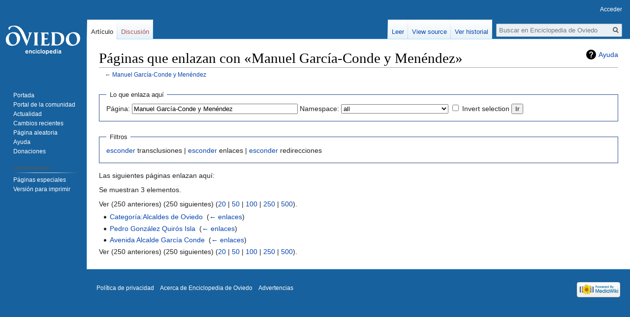

--- FILE ---
content_type: text/html; charset=UTF-8
request_url: https://el.tesorodeoviedo.es/index.php?title=Especial:LoQueEnlazaAqu%C3%AD/Manuel_Garc%C3%ADa-Conde_y_Men%C3%A9ndez&limit=250
body_size: 4849
content:

<!DOCTYPE html>
<html class="client-nojs" lang="es" dir="ltr">
<head>
<meta charset="UTF-8"/>
<title>Páginas que enlazan con «Manuel García-Conde y Menéndez» - Enciclopedia de Oviedo</title>
<script>document.documentElement.className="client-js";RLCONF={"wgBreakFrames":!0,"wgSeparatorTransformTable":[",\t."," \t,"],"wgDigitTransformTable":["",""],"wgDefaultDateFormat":"dmy","wgMonthNames":["","enero","febrero","marzo","abril","mayo","junio","julio","agosto","septiembre","octubre","noviembre","diciembre"],"wgRequestId":"aXveJAPXmWQmPaEsrcczcgAAAAA","wgCSPNonce":!1,"wgCanonicalNamespace":"Special","wgCanonicalSpecialPageName":"Whatlinkshere","wgNamespaceNumber":-1,"wgPageName":"Especial:LoQueEnlazaAquí/Manuel_García-Conde_y_Menéndez","wgTitle":"LoQueEnlazaAquí/Manuel García-Conde y Menéndez","wgCurRevisionId":0,"wgRevisionId":0,"wgArticleId":0,"wgIsArticle":!1,"wgIsRedirect":!1,"wgAction":"view","wgUserName":null,"wgUserGroups":["*"],"wgCategories":[],"wgPageContentLanguage":"es","wgPageContentModel":"wikitext","wgRelevantPageName":"Manuel_García-Conde_y_Menéndez","wgRelevantArticleId":6610,"wgIsProbablyEditable":!1,"wgRelevantPageIsProbablyEditable":!1};
RLSTATE={"site.styles":"ready","noscript":"ready","user.styles":"ready","user":"ready","user.options":"loading","mediawiki.helplink":"ready","skins.vector.styles.legacy":"ready"};RLPAGEMODULES=["site","mediawiki.page.startup","mediawiki.page.ready","skins.vector.legacy.js","ext.googleadsense"];</script>
<script>(RLQ=window.RLQ||[]).push(function(){mw.loader.implement("user.options@1hzgi",function($,jQuery,require,module){/*@nomin*/mw.user.tokens.set({"patrolToken":"+\\","watchToken":"+\\","csrfToken":"+\\"});mw.user.options.set({"variant":"es"});
});});</script>
<link rel="stylesheet" href="/load.php?lang=es&amp;modules=mediawiki.helplink%7Cskins.vector.styles.legacy&amp;only=styles&amp;skin=vector"/>
<script async="" src="/load.php?lang=es&amp;modules=startup&amp;only=scripts&amp;raw=1&amp;skin=vector"></script>
<meta name="ResourceLoaderDynamicStyles" content=""/>
<link rel="stylesheet" href="/load.php?lang=es&amp;modules=site.styles&amp;only=styles&amp;skin=vector"/>
<meta name="generator" content="MediaWiki 1.35.1"/>
<meta name="robots" content="noindex,nofollow"/>
<link rel="shortcut icon" href="/favicon.ico"/>
<link rel="search" type="application/opensearchdescription+xml" href="/opensearch_desc.php" title="Enciclopedia de Oviedo (es)"/>
<link rel="EditURI" type="application/rsd+xml" href="http://el.tesorodeoviedo.es/api.php?action=rsd"/>
<link rel="alternate" type="application/atom+xml" title="Canal Atom de Enciclopedia de Oviedo" href="/index.php?title=Especial:CambiosRecientes&amp;feed=atom"/>
<!--[if lt IE 9]><script src="/resources/lib/html5shiv/html5shiv.js"></script><![endif]-->
</head>
<body class="mediawiki ltr sitedir-ltr mw-hide-empty-elt ns--1 ns-special mw-special-Whatlinkshere page-Especial_LoQueEnlazaAquí_Manuel_García-Conde_y_Menéndez rootpage-Especial_LoQueEnlazaAquí_Manuel_García-Conde_y_Menéndez skin-vector action-view skin-vector-legacy">
<div id="mw-page-base" class="noprint"></div>
<div id="mw-head-base" class="noprint"></div>
<div id="content" class="mw-body" role="main">
	<a id="top"></a>
	<div id="siteNotice" class="mw-body-content"></div>
	<div class="mw-indicators mw-body-content">
	<div id="mw-indicator-mw-helplink" class="mw-indicator"><a href="https://www.mediawiki.org/wiki/Special:MyLanguage/Help:What_links_here" target="_blank" class="mw-helplink">Ayuda</a></div>
	</div>
	<h1 id="firstHeading" class="firstHeading" lang="es">Páginas que enlazan con «Manuel García-Conde y Menéndez»</h1>
	<div id="bodyContent" class="mw-body-content">
		
		<div id="contentSub">← <a href="/index.php?title=Manuel_Garc%C3%ADa-Conde_y_Men%C3%A9ndez" title="Manuel García-Conde y Menéndez">Manuel García-Conde y Menéndez</a></div>
		<div id="contentSub2"></div>
		
		<div id="jump-to-nav"></div>
		<a class="mw-jump-link" href="#mw-head">Ir a la navegación</a>
		<a class="mw-jump-link" href="#searchInput">Ir a la búsqueda</a>
		<div id="mw-content-text"><form action="/index.php"><input type="hidden" value="Especial:LoQueEnlazaAquí" name="title"/><input type="hidden" value="250" name="limit"/><fieldset>
<legend>Lo que enlaza aquí</legend>
<label for="mw-whatlinkshere-target" class="mw-searchInput">Página:</label> <input name="target" size="40" value="Manuel García-Conde y Menéndez" id="mw-whatlinkshere-target" class="mw-searchInput" /> <label for="namespace">Namespace:</label> <select class="namespaceselector" id="namespace" name="namespace">
<option value="" selected="">all</option>
<option value="0">(Principal)</option>
<option value="1">Discusión</option>
<option value="2">Usuario</option>
<option value="3">Usuario discusión</option>
<option value="4">Enciclopedia de Oviedo</option>
<option value="5">Enciclopedia de Oviedo discusión</option>
<option value="6">Archivo</option>
<option value="7">Archivo discusión</option>
<option value="8">MediaWiki</option>
<option value="9">MediaWiki discusión</option>
<option value="10">Plantilla</option>
<option value="11">Plantilla discusión</option>
<option value="12">Ayuda</option>
<option value="13">Ayuda discusión</option>
<option value="14">Categoría</option>
<option value="15">Categoría discusión</option>
</select> <input name="invert" type="checkbox" value="1" id="nsinvert" title="Activa esta casilla para ocultar los enlaces dentro del espacio de nombres seleccionado." /> <label for="nsinvert" title="Activa esta casilla para ocultar los enlaces dentro del espacio de nombres seleccionado.">Invert selection</label> <input type="submit" value="Ir"/></fieldset></form>
<fieldset>
<legend>Filtros</legend>
<a href="/index.php?title=Especial:LoQueEnlazaAqu%C3%AD/Manuel_Garc%C3%ADa-Conde_y_Men%C3%A9ndez&amp;limit=250&amp;hidetrans=1" title="Especial:LoQueEnlazaAquí/Manuel García-Conde y Menéndez">esconder</a> transclusiones | <a href="/index.php?title=Especial:LoQueEnlazaAqu%C3%AD/Manuel_Garc%C3%ADa-Conde_y_Men%C3%A9ndez&amp;limit=250&amp;hidelinks=1" title="Especial:LoQueEnlazaAquí/Manuel García-Conde y Menéndez">esconder</a> enlaces | <a href="/index.php?title=Especial:LoQueEnlazaAqu%C3%AD/Manuel_Garc%C3%ADa-Conde_y_Men%C3%A9ndez&amp;limit=250&amp;hideredirs=1" title="Especial:LoQueEnlazaAquí/Manuel García-Conde y Menéndez">esconder</a> redirecciones
</fieldset>
<p>Las siguientes páginas enlazan aquí:
</p><p>Se muestran 3 elementos.
</p>Ver (250 anteriores) (250 siguientes) (<a href="/index.php?title=Especial:LoQueEnlazaAqu%C3%AD/Manuel_Garc%C3%ADa-Conde_y_Men%C3%A9ndez&amp;limit=20" title="Especial:LoQueEnlazaAquí/Manuel García-Conde y Menéndez">20</a> | <a href="/index.php?title=Especial:LoQueEnlazaAqu%C3%AD/Manuel_Garc%C3%ADa-Conde_y_Men%C3%A9ndez&amp;limit=50" title="Especial:LoQueEnlazaAquí/Manuel García-Conde y Menéndez">50</a> | <a href="/index.php?title=Especial:LoQueEnlazaAqu%C3%AD/Manuel_Garc%C3%ADa-Conde_y_Men%C3%A9ndez&amp;limit=100" title="Especial:LoQueEnlazaAquí/Manuel García-Conde y Menéndez">100</a> | <a href="/index.php?title=Especial:LoQueEnlazaAqu%C3%AD/Manuel_Garc%C3%ADa-Conde_y_Men%C3%A9ndez&amp;limit=250" title="Especial:LoQueEnlazaAquí/Manuel García-Conde y Menéndez">250</a> | <a href="/index.php?title=Especial:LoQueEnlazaAqu%C3%AD/Manuel_Garc%C3%ADa-Conde_y_Men%C3%A9ndez&amp;limit=500" title="Especial:LoQueEnlazaAquí/Manuel García-Conde y Menéndez">500</a>).<ul id="mw-whatlinkshere-list"><li><a href="/index.php?title=Categor%C3%ADa:Alcaldes_de_Oviedo" title="Categoría:Alcaldes de Oviedo">Categoría:Alcaldes de Oviedo</a>  ‎ <span class="mw-whatlinkshere-tools">(<a href="/index.php?title=Especial:LoQueEnlazaAqu%C3%AD&amp;target=Categor%C3%ADa%3AAlcaldes+de+Oviedo" title="Especial:LoQueEnlazaAquí">← enlaces</a>)</span></li>
<li><a href="/index.php?title=Pedro_Gonz%C3%A1lez_Quir%C3%B3s_Isla" title="Pedro González Quirós Isla">Pedro González Quirós Isla</a>  ‎ <span class="mw-whatlinkshere-tools">(<a href="/index.php?title=Especial:LoQueEnlazaAqu%C3%AD&amp;target=Pedro+Gonz%C3%A1lez+Quir%C3%B3s+Isla" title="Especial:LoQueEnlazaAquí">← enlaces</a>)</span></li>
<li><a href="/index.php?title=Avenida_Alcalde_Garc%C3%ADa_Conde" title="Avenida Alcalde García Conde">Avenida Alcalde García Conde</a>  ‎ <span class="mw-whatlinkshere-tools">(<a href="/index.php?title=Especial:LoQueEnlazaAqu%C3%AD&amp;target=Avenida+Alcalde+Garc%C3%ADa+Conde" title="Especial:LoQueEnlazaAquí">← enlaces</a>)</span></li>
</ul>Ver (250 anteriores) (250 siguientes) (<a href="/index.php?title=Especial:LoQueEnlazaAqu%C3%AD/Manuel_Garc%C3%ADa-Conde_y_Men%C3%A9ndez&amp;limit=20" title="Especial:LoQueEnlazaAquí/Manuel García-Conde y Menéndez">20</a> | <a href="/index.php?title=Especial:LoQueEnlazaAqu%C3%AD/Manuel_Garc%C3%ADa-Conde_y_Men%C3%A9ndez&amp;limit=50" title="Especial:LoQueEnlazaAquí/Manuel García-Conde y Menéndez">50</a> | <a href="/index.php?title=Especial:LoQueEnlazaAqu%C3%AD/Manuel_Garc%C3%ADa-Conde_y_Men%C3%A9ndez&amp;limit=100" title="Especial:LoQueEnlazaAquí/Manuel García-Conde y Menéndez">100</a> | <a href="/index.php?title=Especial:LoQueEnlazaAqu%C3%AD/Manuel_Garc%C3%ADa-Conde_y_Men%C3%A9ndez&amp;limit=250" title="Especial:LoQueEnlazaAquí/Manuel García-Conde y Menéndez">250</a> | <a href="/index.php?title=Especial:LoQueEnlazaAqu%C3%AD/Manuel_Garc%C3%ADa-Conde_y_Men%C3%A9ndez&amp;limit=500" title="Especial:LoQueEnlazaAquí/Manuel García-Conde y Menéndez">500</a>).</div><div class="printfooter">Obtenido de "<a dir="ltr" href="http://el.tesorodeoviedo.es/index.php?title=Especial:LoQueEnlazaAquí/Manuel_García-Conde_y_Menéndez">http://el.tesorodeoviedo.es/index.php?title=Especial:LoQueEnlazaAquí/Manuel_García-Conde_y_Menéndez</a>"</div>
		<div id="catlinks" class="catlinks catlinks-allhidden" data-mw="interface"></div>
	</div>
</div>

<div id="mw-navigation">
	<h2>Menú de navegación</h2>
	<div id="mw-head">
		<!-- Please do not use role attribute as CSS selector, it is deprecated. -->
<nav id="p-personal" class="vector-menu" aria-labelledby="p-personal-label" role="navigation" 
	 >
	<h3 id="p-personal-label">
		<span>Personal tools</span>
	</h3>
	<!-- Please do not use the .body class, it is deprecated. -->
	<div class="body vector-menu-content">
		<!-- Please do not use the .menu class, it is deprecated. -->
		<ul class="vector-menu-content-list"><li id="pt-login"><a href="/index.php?title=Especial:Entrar&amp;returnto=Especial%3ALoQueEnlazaAqu%C3%AD%2FManuel+Garc%C3%ADa-Conde+y+Men%C3%A9ndez&amp;returntoquery=limit%3D250" title="Te recomendamos iniciar sesión, aunque no es obligatorio [o]" accesskey="o">Acceder</a></li></ul>
		
	</div>
</nav>


		<div id="left-navigation">
			<!-- Please do not use role attribute as CSS selector, it is deprecated. -->
<nav id="p-namespaces" class="vector-menu vector-menu-tabs vectorTabs" aria-labelledby="p-namespaces-label" role="navigation" 
	 >
	<h3 id="p-namespaces-label">
		<span>Espacios de nombres</span>
	</h3>
	<!-- Please do not use the .body class, it is deprecated. -->
	<div class="body vector-menu-content">
		<!-- Please do not use the .menu class, it is deprecated. -->
		<ul class="vector-menu-content-list"><li id="ca-nstab-main" class="selected"><a href="/index.php?title=Manuel_Garc%C3%ADa-Conde_y_Men%C3%A9ndez" title="Ver la página de contenido [c]" accesskey="c">Artículo</a></li><li id="ca-talk" class="new"><a href="/index.php?title=Discusi%C3%B3n:Manuel_Garc%C3%ADa-Conde_y_Men%C3%A9ndez&amp;action=edit&amp;redlink=1" rel="discussion" title="Discusión acerca de la página (la página no existe) [t]" accesskey="t">Discusión</a></li></ul>
		
	</div>
</nav>


			<!-- Please do not use role attribute as CSS selector, it is deprecated. -->
<nav id="p-variants" class="vector-menu-empty emptyPortlet vector-menu vector-menu-dropdown vectorMenu" aria-labelledby="p-variants-label" role="navigation" 
	 >
	<input type="checkbox" class="vector-menu-checkbox vectorMenuCheckbox" aria-labelledby="p-variants-label" />
	<h3 id="p-variants-label">
		<span>Variantes</span>
	</h3>
	<!-- Please do not use the .body class, it is deprecated. -->
	<div class="body vector-menu-content">
		<!-- Please do not use the .menu class, it is deprecated. -->
		<ul class="menu vector-menu-content-list"></ul>
		
	</div>
</nav>


		</div>
		<div id="right-navigation">
			<!-- Please do not use role attribute as CSS selector, it is deprecated. -->
<nav id="p-views" class="vector-menu vector-menu-tabs vectorTabs" aria-labelledby="p-views-label" role="navigation" 
	 >
	<h3 id="p-views-label">
		<span>Views</span>
	</h3>
	<!-- Please do not use the .body class, it is deprecated. -->
	<div class="body vector-menu-content">
		<!-- Please do not use the .menu class, it is deprecated. -->
		<ul class="vector-menu-content-list"><li id="ca-view" class="collapsible"><a href="/index.php?title=Manuel_Garc%C3%ADa-Conde_y_Men%C3%A9ndez">Leer</a></li><li id="ca-viewsource" class="collapsible"><a href="/index.php?title=Manuel_Garc%C3%ADa-Conde_y_Men%C3%A9ndez&amp;action=edit" title="Esta página está protegida.&#10;Puedes ver su código fuente [e]" accesskey="e">View source</a></li><li id="ca-history" class="collapsible"><a href="/index.php?title=Manuel_Garc%C3%ADa-Conde_y_Men%C3%A9ndez&amp;action=history" title="Versiones anteriores de esta página [h]" accesskey="h">Ver historial</a></li></ul>
		
	</div>
</nav>


			<!-- Please do not use role attribute as CSS selector, it is deprecated. -->
<nav id="p-cactions" class="vector-menu-empty emptyPortlet vector-menu vector-menu-dropdown vectorMenu" aria-labelledby="p-cactions-label" role="navigation" 
	 >
	<input type="checkbox" class="vector-menu-checkbox vectorMenuCheckbox" aria-labelledby="p-cactions-label" />
	<h3 id="p-cactions-label">
		<span>Más</span>
	</h3>
	<!-- Please do not use the .body class, it is deprecated. -->
	<div class="body vector-menu-content">
		<!-- Please do not use the .menu class, it is deprecated. -->
		<ul class="menu vector-menu-content-list"></ul>
		
	</div>
</nav>


			<div id="p-search" role="search">
	<h3 >
		<label for="searchInput">Buscar</label>
	</h3>
	<form action="/index.php" id="searchform">
		<div id="simpleSearch">
			<input type="search" name="search" placeholder="Buscar en Enciclopedia de Oviedo" title="Buscar en este wiki [f]" accesskey="f" id="searchInput"/>
			<input type="hidden" name="title" value="Especial:Buscar">
			<input type="submit" name="fulltext" value="Buscar" title="Buscar este texto en las páginas" id="mw-searchButton" class="searchButton mw-fallbackSearchButton"/>
			<input type="submit" name="go" value="Ir" title="Ir a la página con este nombre exacto si existe" id="searchButton" class="searchButton"/>
		</div>
	</form>
</div>

		</div>
	</div>
	
<div id="mw-panel">
	<div id="p-logo" role="banner">
		<a  title="Visitar la página principal" class="mw-wiki-logo" href="/index.php?title=Portada"></a>
	</div>
	<!-- Please do not use role attribute as CSS selector, it is deprecated. -->
<nav id="p-navigation" class="vector-menu vector-menu-portal portal portal-first" aria-labelledby="p-navigation-label" role="navigation" 
	 >
	<h3 id="p-navigation-label">
		<span>Navegación</span>
	</h3>
	<!-- Please do not use the .body class, it is deprecated. -->
	<div class="body vector-menu-content">
		<!-- Please do not use the .menu class, it is deprecated. -->
		<ul class="vector-menu-content-list"><li id="n-mainpage"><a href="/index.php?title=Portada" title="Visitar la página principal [z]" accesskey="z">Portada</a></li><li id="n-portal"><a href="/index.php?title=Enciclopedia_de_Oviedo:Portal_de_la_comunidad" title="Acerca del proyecto, lo que puedes hacer, dónde encontrar información">Portal de la comunidad</a></li><li id="n-currentevents"><a href="/index.php?title=Current_events" title="Encuentra información de contexto sobre acontecimientos actuales">Actualidad</a></li><li id="n-recentchanges"><a href="/index.php?title=Especial:CambiosRecientes" title="Lista de cambios recientes en el wiki [r]" accesskey="r">Cambios recientes</a></li><li id="n-randompage"><a href="/index.php?title=Especial:Aleatoria" title="Cargar una página al azar [x]" accesskey="x">Página aleatoria</a></li><li id="n-help"><a href="/index.php?title=Enciclopedia_de_Oviedo:Ayuda" title="El lugar para aprender">Ayuda</a></li><li id="n-sitesupport"><a href="/index.php?title=Enciclopedia_de_Oviedo:Site_support">Donaciones</a></li></ul>
		
	</div>
</nav>


	<!-- Please do not use role attribute as CSS selector, it is deprecated. -->
<nav id="p-googleadsense-portletlabel" class="vector-menu-empty emptyPortlet vector-menu vector-menu-portal portal" aria-labelledby="p-googleadsense-portletlabel-label" role="navigation" 
	 >
	<h3 id="p-googleadsense-portletlabel-label">
		<span>Anuncios</span>
	</h3>
	<!-- Please do not use the .body class, it is deprecated. -->
	<div class="body vector-menu-content">
		<!-- Please do not use the .menu class, it is deprecated. -->
		<ul class="vector-menu-content-list"><script type="text/javascript"><!--
google_ad_client = "ca-pub-2783386240186782";
/* WikiSidebar */
google_ad_slot = "7881397606";
google_ad_width = 120;
google_ad_height = 240;
google_language = "";
google_encoding = "";
// -->
</script>
<script type="text/javascript"
src="//pagead2.googlesyndication.com/pagead/show_ads.js">
</script></ul>
		
	</div>
</nav>

<!-- Please do not use role attribute as CSS selector, it is deprecated. -->
<nav id="p-tb" class="vector-menu vector-menu-portal portal" aria-labelledby="p-tb-label" role="navigation" 
	 >
	<h3 id="p-tb-label">
		<span>Herramientas</span>
	</h3>
	<!-- Please do not use the .body class, it is deprecated. -->
	<div class="body vector-menu-content">
		<!-- Please do not use the .menu class, it is deprecated. -->
		<ul class="vector-menu-content-list"><li id="t-specialpages"><a href="/index.php?title=Especial:P%C3%A1ginasEspeciales" title="Lista de todas las páginas especiales [q]" accesskey="q">Páginas especiales</a></li><li id="t-print"><a href="javascript:print();" rel="alternate" title="Versión imprimible de esta página [p]" accesskey="p">Versión para imprimir</a></li></ul>
		
	</div>
</nav>


	
</div>

</div>

<footer id="footer" class="mw-footer" role="contentinfo" >
	<ul id="footer-places" >
		<li id="footer-places-privacy"><a href="/index.php?title=Enciclopedia_de_Oviedo:Pol%C3%ADtica_de_privacidad" title="Enciclopedia de Oviedo:Política de privacidad">Política de privacidad</a></li>
		<li id="footer-places-about"><a href="/index.php?title=Enciclopedia_de_Oviedo:Acerca_de" title="Enciclopedia de Oviedo:Acerca de">Acerca de Enciclopedia de Oviedo</a></li>
		<li id="footer-places-disclaimer"><a href="/index.php?title=Enciclopedia_de_Oviedo:Advertencias" title="Enciclopedia de Oviedo:Advertencias">Advertencias</a></li>
	</ul>
	<ul id="footer-icons" class="noprint">
		<li id="footer-poweredbyico"><a href="https://www.mediawiki.org/"><img src="/resources/assets/poweredby_mediawiki_88x31.png" alt="Powered by MediaWiki" srcset="/resources/assets/poweredby_mediawiki_132x47.png 1.5x, /resources/assets/poweredby_mediawiki_176x62.png 2x" width="88" height="31" loading="lazy"/></a></li>
	</ul>
	<div style="clear: both;"></div>
</footer>



<script>
  (function(i,s,o,g,r,a,m){i['GoogleAnalyticsObject']=r;i[r]=i[r]||function(){
  (i[r].q=i[r].q||[]).push(arguments)},i[r].l=1*new Date();a=s.createElement(o),
  m=s.getElementsByTagName(o)[0];a.async=1;a.src=g;m.parentNode.insertBefore(a,m)
  })(window,document,'script','//www.google-analytics.com/analytics.js','ga');

  ga('create', 'G-73563YEKJQ', 'auto');
  ga('send', 'pageview');

</script>

<script>(RLQ=window.RLQ||[]).push(function(){mw.config.set({"wgBackendResponseTime":136});});</script></body></html>


--- FILE ---
content_type: text/html; charset=utf-8
request_url: https://www.google.com/recaptcha/api2/aframe
body_size: 250
content:
<!DOCTYPE HTML><html><head><meta http-equiv="content-type" content="text/html; charset=UTF-8"></head><body><script nonce="H7mPfk3LlyENsGVNAbWw7A">/** Anti-fraud and anti-abuse applications only. See google.com/recaptcha */ try{var clients={'sodar':'https://pagead2.googlesyndication.com/pagead/sodar?'};window.addEventListener("message",function(a){try{if(a.source===window.parent){var b=JSON.parse(a.data);var c=clients[b['id']];if(c){var d=document.createElement('img');d.src=c+b['params']+'&rc='+(localStorage.getItem("rc::a")?sessionStorage.getItem("rc::b"):"");window.document.body.appendChild(d);sessionStorage.setItem("rc::e",parseInt(sessionStorage.getItem("rc::e")||0)+1);localStorage.setItem("rc::h",'1769725479361');}}}catch(b){}});window.parent.postMessage("_grecaptcha_ready", "*");}catch(b){}</script></body></html>

--- FILE ---
content_type: text/css; charset=utf-8
request_url: https://el.tesorodeoviedo.es/load.php?lang=es&modules=site.styles&only=styles&skin=vector
body_size: -64
content:
#content,#footer{margin-left:11em}#left-navigation{left:11em}